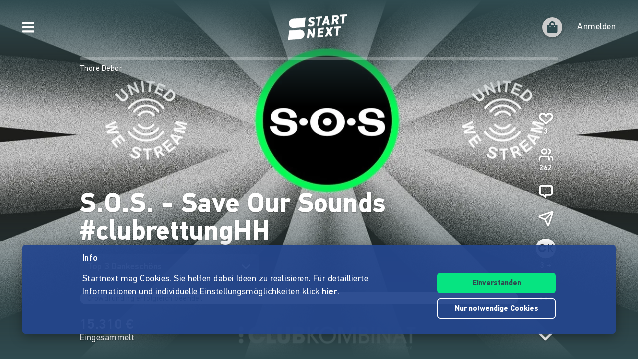

--- FILE ---
content_type: application/javascript
request_url: https://www.startnext.com/3rdParty/node_modules/systemjs/dist/system.min.js?v=1764087116
body_size: 4316
content:
/*!
 * SystemJS 6.13.0
 */
!function(){function e(e,t){return(t||"")+" (SystemJS Error#"+e+" https://github.com/systemjs/systemjs/blob/main/docs/errors.md#"+e+")"}function t(e,t){if(-1!==e.indexOf("\\")&&(e=e.replace(j,"/")),"/"===e[0]&&"/"===e[1])return t.slice(0,t.indexOf(":")+1)+e;if("."===e[0]&&("/"===e[1]||"."===e[1]&&("/"===e[2]||2===e.length&&(e+="/"))||1===e.length&&(e+="/"))||"/"===e[0]){var n,r=t.slice(0,t.indexOf(":")+1);if(n="/"===t[r.length+1]?"file:"!==r?(n=t.slice(r.length+2)).slice(n.indexOf("/")+1):t.slice(8):t.slice(r.length+("/"===t[r.length])),"/"===e[0])return t.slice(0,t.length-n.length-1)+e;for(var i=n.slice(0,n.lastIndexOf("/")+1)+e,o=[],s=-1,u=0;u<i.length;u++)-1!==s?"/"===i[u]&&(o.push(i.slice(s,u+1)),s=-1):"."===i[u]?"."!==i[u+1]||"/"!==i[u+2]&&u+2!==i.length?"/"===i[u+1]||u+1===i.length?u+=1:s=u:(o.pop(),u+=2):s=u;return-1!==s&&o.push(i.slice(s)),t.slice(0,t.length-n.length)+o.join("")}}function n(e,n){return t(e,n)||(-1!==e.indexOf(":")?e:t("./"+e,n))}function r(e,n,r,i,o){for(var s in e){var a=t(s,r)||s,f=e[s];if("string"==typeof f){var l=c(i,t(f,r)||f,o);l?n[a]=l:u("W1",s,f,"bare specifier did not resolve")}}}function i(e,t,i){var o;for(o in e.imports&&r(e.imports,i.imports,t,i,null),e.scopes||{}){var s=n(o,t);r(e.scopes[o],i.scopes[s]||(i.scopes[s]={}),t,i,s)}for(o in e.depcache||{})i.depcache[n(o,t)]=e.depcache[o];for(o in e.integrity||{})i.integrity[n(o,t)]=e.integrity[o]}function o(e,t){if(t[e])return e;var n=e.length;do{var r=e.slice(0,n+1);if(r in t)return r}while(-1!==(n=e.lastIndexOf("/",n-1)))}function s(e,t){var n=o(e,t);if(n){var r=t[n];if(null===r)return;if(!(e.length>n.length&&"/"!==r[r.length-1]))return r+e.slice(n.length);u("W2",n,r,"should have a trailing '/'")}}function u(t,n,r,i){console.warn(e(t,"Package target "+i+", resolving target '"+r+"' for "+n))}function c(e,t,n){for(var r=e.scopes,i=n&&o(n,r);i;){var u=s(t,r[i]);if(u)return u;i=o(i.slice(0,i.lastIndexOf("/")),r)}return s(t,e.imports)||-1!==t.indexOf(":")&&t}function a(){this[M]={}}function f(e){return e.id}function l(e,t,n,r){if(e.onload(n,t.id,t.d&&t.d.map(f),!!r),n)throw n}function d(t,n,r){var i=t[M][n];if(i)return i;var o=[],s=Object.create(null);P&&Object.defineProperty(s,P,{value:"Module"});var u=Promise.resolve().then((function(){return t.instantiate(n,r)})).then((function(r){if(!r)throw Error(e(2,"Module "+n+" did not instantiate"));var u=r[1]((function(e,t){i.h=!0;var n=!1;if("string"==typeof e)e in s&&s[e]===t||(s[e]=t,n=!0);else{for(var r in e)t=e[r],r in s&&s[r]===t||(s[r]=t,n=!0);e&&e.__esModule&&(s.__esModule=e.__esModule)}if(n)for(var u=0;u<o.length;u++){var c=o[u];c&&c(s)}return t}),2===r[1].length?{import:function(e){return t.import(e,n)},meta:t.createContext(n)}:void 0);return i.e=u.execute||function(){},[r[0],u.setters||[]]}),(function(e){throw i.e=null,i.er=e,l(t,i,e,!0),e})),c=u.then((function(e){return Promise.all(e[0].map((function(r,i){var o=e[1][i];return Promise.resolve(t.resolve(r,n)).then((function(e){var r=d(t,e,n);return Promise.resolve(r.I).then((function(){return o&&(r.i.push(o),!r.h&&r.I||o(r.n)),r}))}))}))).then((function(e){i.d=e}))}));return i=t[M][n]={id:n,i:o,n:s,I:u,L:c,h:!1,d:void 0,e:void 0,er:void 0,E:void 0,C:void 0,p:void 0}}function h(e,t,n,r){if(!r[t.id])return r[t.id]=!0,Promise.resolve(t.L).then((function(){return t.p&&null!==t.p.e||(t.p=n),Promise.all(t.d.map((function(t){return h(e,t,n,r)})))})).catch((function(n){if(t.er)throw n;throw t.e=null,l(e,t,n,!1),n}))}function p(e,t){return t.C=h(e,t,t,{}).then((function(){return v(e,t,{})})).then((function(){return t.n}))}function v(e,t,n){function r(){try{var n=o.call(C);if(n)return n=n.then((function(){t.C=t.n,t.E=null,l(e,t,null,!0)}),(function(n){throw t.er=n,t.E=null,l(e,t,n,!0),n})),t.E=n;t.C=t.n,t.L=t.I=void 0}catch(r){throw t.er=r,r}finally{l(e,t,t.er,!0)}}if(!n[t.id]){if(n[t.id]=!0,!t.e){if(t.er)throw t.er;return t.E?t.E:void 0}var i,o=t.e;return t.e=null,t.d.forEach((function(r){try{var o=v(e,r,n);o&&(i=i||[]).push(o)}catch(s){throw t.er=s,l(e,t,s,!1),s}})),i?Promise.all(i).then(r):r()}}function m(){[].forEach.call(document.querySelectorAll("script"),(function(t){if(!t.sp)if("systemjs-module"===t.type){if(t.sp=!0,!t.src)return;System.import("import:"===t.src.slice(0,7)?t.src.slice(7):n(t.src,g)).catch((function(e){if(e.message.indexOf("https://github.com/systemjs/systemjs/blob/main/docs/errors.md#3")>-1){var n=document.createEvent("Event");n.initEvent("error",!1,!1),t.dispatchEvent(n)}return Promise.reject(e)}))}else if("systemjs-importmap"===t.type){t.sp=!0;var r=t.src?(System.fetch||fetch)(t.src,{integrity:t.integrity,passThrough:!0}).then((function(e){if(!e.ok)throw Error("Invalid status code: "+e.status);return e.text()})).catch((function(n){return n.message=e("W4","Error fetching systemjs-import map "+t.src)+"\n"+n.message,console.warn(n),"function"==typeof t.onerror&&t.onerror(),"{}"})):t.innerHTML;W=W.then((function(){return r})).then((function(n){!function(t,n,r){var o={};try{o=JSON.parse(n)}catch(s){console.warn(Error(e("W5","systemjs-importmap contains invalid JSON")+"\n\n"+n+"\n"))}i(o,r,t)}(T,n,t.src||g)}))}}))}var g,y="undefined"!=typeof Symbol,b="undefined"!=typeof self,w="undefined"!=typeof document,S=b?self:global;if(w){var E=document.querySelector("base[href]");E&&(g=E.href)}if(!g&&"undefined"!=typeof location){var O=(g=location.href.split("#")[0].split("?")[0]).lastIndexOf("/");-1!==O&&(g=g.slice(0,O+1))}var x,j=/\\/g,P=y&&Symbol.toStringTag,M=y?Symbol():"@",L=a.prototype;L.import=function(e,t){var n=this;return Promise.resolve(n.prepareImport()).then((function(){return n.resolve(e,t)})).then((function(e){var t=d(n,e);return t.C||p(n,t)}))},L.createContext=function(e){var t=this;return{url:e,resolve:function(n,r){return Promise.resolve(t.resolve(n,r||e))}}},L.onload=function(){},L.register=function(e,t){x=[e,t]},L.getRegister=function(){var e=x;return x=void 0,e};var C=Object.freeze(Object.create(null));S.System=new a;var I,R,W=Promise.resolve(),T={imports:{},scopes:{},depcache:{},integrity:{}},A=w;if(L.prepareImport=function(e){return(A||e)&&(m(),A=!1),W},w&&(m(),window.addEventListener("DOMContentLoaded",m)),L.addImportMap=function(e,t){i(e,t||g,T)},w){window.addEventListener("error",(function(e){_=e.filename,J=e.error}));var N=location.origin}L.createScript=function(e){var t=document.createElement("script");t.async=!0,e.indexOf(N+"/")&&(t.crossOrigin="anonymous");var n=T.integrity[e];return n&&(t.integrity=n),t.src=e,t};var _,J,k={},U=L.register;L.register=function(e,t){if(w&&"loading"===document.readyState&&"string"!=typeof e){var n=document.querySelectorAll("script[src]"),r=n[n.length-1];if(r){I=e;var i=this;R=setTimeout((function(){k[r.src]=[e,t],i.import(r.src)}))}}else I=void 0;return U.call(this,e,t)},L.instantiate=function(t,n){var r=k[t];if(r)return delete k[t],r;var i=this;return Promise.resolve(L.createScript(t)).then((function(r){return new Promise((function(o,s){r.addEventListener("error",(function(){s(Error(e(3,"Error loading "+t+(n?" from "+n:""))))})),r.addEventListener("load",(function(){if(document.head.removeChild(r),_===t)s(J);else{var e=i.getRegister(t);e&&e[0]===I&&clearTimeout(R),o(e)}})),document.head.appendChild(r)}))}))},L.shouldFetch=function(){return!1},"undefined"!=typeof fetch&&(L.fetch=fetch);var $=L.instantiate,B=/^(text|application)\/(x-)?javascript(;|$)/;L.instantiate=function(t,n){var r=this;return this.shouldFetch(t)?this.fetch(t,{credentials:"same-origin",integrity:T.integrity[t]}).then((function(i){if(!i.ok)throw Error(e(7,i.status+" "+i.statusText+", loading "+t+(n?" from "+n:"")));var o=i.headers.get("content-type");if(!o||!B.test(o))throw Error(e(4,'Unknown Content-Type "'+o+'", loading '+t+(n?" from "+n:"")));return i.text().then((function(e){return e.indexOf("//# sourceURL=")<0&&(e+="\n//# sourceURL="+t),(0,eval)(e),r.getRegister(t)}))})):$.apply(this,arguments)},L.resolve=function(n,r){return c(T,t(n,r=r||g)||n,r)||function(t,n){throw Error(e(8,"Unable to resolve bare specifier '"+t+(n?"' from "+n:"'")))}(n,r)};var F=L.instantiate;L.instantiate=function(e,t){var n=T.depcache[e];if(n)for(var r=0;r<n.length;r++)d(this,this.resolve(n[r],e),e);return F.call(this,e,t)},b&&"function"==typeof importScripts&&(L.instantiate=function(e){var t=this;return Promise.resolve().then((function(){return importScripts(e),t.getRegister(e)}))}),function(e){function t(t){return!e.hasOwnProperty(t)||!isNaN(t)&&t<e.length||a&&e[t]&&"undefined"!=typeof window&&e[t].parent===window}var n,r,i,o=e.System.constructor.prototype,s=o.import;o.import=function(o,u){return function(){for(var o in n=r=void 0,e)t(o)||(n?r||(r=o):n=o,i=o)}(),s.call(this,o,u)};var u=[[],function(){return{}}],c=o.getRegister;o.getRegister=function(){var o=c.call(this);if(o)return o;var s,a=function(o){var s,u,c=0;for(var a in e)if(!t(a)){if(0===c&&a!==n||1===c&&a!==r)return a;s?(i=a,u=o&&u||a):s=a===i,c++}return u}(this.firstGlobalProp);if(!a)return u;try{s=e[a]}catch(f){return u}return[[],function(e){return{execute:function(){e(s),e({default:s,__useDefault:!0})}}}]};var a="undefined"!=typeof navigator&&-1!==navigator.userAgent.indexOf("Trident")}("undefined"!=typeof self?self:global),function(e){var t=e.System.constructor.prototype,r=/^[^#?]+\.(css|html|json|wasm)([?#].*)?$/,i=t.shouldFetch.bind(t);t.shouldFetch=function(e){return i(e)||r.test(e)};var o=/^application\/json(;|$)/,s=/^text\/css(;|$)/,u=/^application\/wasm(;|$)/,c=t.fetch;t.fetch=function(t,r){return c(t,r).then((function(i){if(r.passThrough)return i;if(!i.ok)return i;var c=i.headers.get("content-type");return o.test(c)?i.json().then((function(e){return new Response(new Blob(['System.register([],function(e){return{execute:function(){e("default",'+JSON.stringify(e)+")}}})"],{type:"application/javascript"}))})):s.test(c)?i.text().then((function(e){return e=e.replace(/url\(\s*(?:(["'])((?:\\.|[^\n\\"'])+)\1|((?:\\.|[^\s,"'()\\])+))\s*\)/g,(function(e,r,i,o){return"url("+r+n(i||o,t)+r+")"})),new Response(new Blob(["System.register([],function(e){return{execute:function(){var s=new CSSStyleSheet();s.replaceSync("+JSON.stringify(e)+');e("default",s)}}})'],{type:"application/javascript"}))})):u.test(c)?(WebAssembly.compileStreaming?WebAssembly.compileStreaming(i):i.arrayBuffer().then(WebAssembly.compile)).then((function(n){e.System.wasmModules||(e.System.wasmModules=Object.create(null)),e.System.wasmModules[t]=n;var r=[],i=[];return WebAssembly.Module.imports&&WebAssembly.Module.imports(n).forEach((function(e){var t=JSON.stringify(e.module);-1===r.indexOf(t)&&(r.push(t),i.push("function(m){i["+t+"]=m}"))})),new Response(new Blob(["System.register(["+r.join(",")+"],function(e){var i={};return{setters:["+i.join(",")+"],execute:function(){return WebAssembly.instantiate(System.wasmModules["+JSON.stringify(t)+"],i).then(function(m){e(m.exports)})}}})"],{type:"application/javascript"}))})):i}))}}("undefined"!=typeof self?self:global);var q="undefined"!=typeof Symbol&&Symbol.toStringTag;L.get=function(e){var t=this[M][e];if(t&&null===t.e&&!t.E)return t.er?null:t.n},L.set=function(t,n){try{new URL(t)}catch(s){console.warn(Error(e("W3",'"'+t+'" is not a valid URL to set in the module registry')))}var r;q&&"Module"===n[q]?r=n:(r=Object.assign(Object.create(null),n),q&&Object.defineProperty(r,q,{value:"Module"}));var i=Promise.resolve(r),o=this[M][t]||(this[M][t]={id:t,i:[],h:!1,d:[],e:null,er:void 0,E:void 0});return!o.e&&!o.E&&(Object.assign(o,{n:r,I:void 0,L:void 0,C:i}),r)},L.has=function(e){return!!this[M][e]},L.delete=function(e){var t=this[M],n=t[e];if(!n||n.p&&null!==n.p.e||n.E)return!1;var r=n.i;return n.d&&n.d.forEach((function(e){var t=e.i.indexOf(n);-1!==t&&e.i.splice(t,1)})),delete t[e],function(){var n=t[e];if(!n||!r||null!==n.e||n.E)return!1;r.forEach((function(e){n.i.push(e),e(n.n)})),r=null}};var D="undefined"!=typeof Symbol&&Symbol.iterator;L.entries=function(){var e,t,n=this,r=Object.keys(n[M]),i=0,o={next:function(){for(;void 0!==(t=r[i++])&&void 0===(e=n.get(t)););return{done:void 0===t,value:void 0!==t&&[t,e]}}};return o[D]=function(){return this},o}}();
//# sourceMappingURL=system.min.js.map